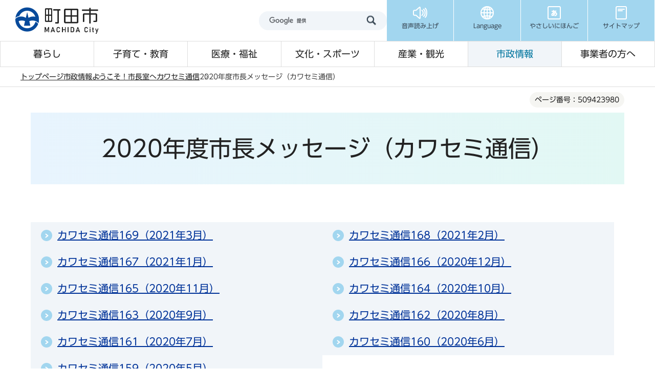

--- FILE ---
content_type: text/html
request_url: https://www.city.machida.tokyo.jp/shisei/shityoushitu/meseiji/2020_kawasemi/index.html
body_size: 7687
content:
<!DOCTYPE HTML>
<html lang="ja" prefix="og: http://ogp.me/ns# article: http://ogp.me/ns/article#">
<head>
<meta name="viewport" content="width=device-width,initial-scale=1.0">
<meta name="format-detection" content="telephone=no">
<meta name="referrer" content="no-referrer-when-downgrade">
<meta charset="UTF-8">
<meta name="Author" content="Machida City">
<link rel="shortcut icon" href="/favicon.ico">
<link rel="apple-touch-icon" href="/images/apple-touch-icon.png">
<meta property="og:title" content="2020年度市長メッセージ（カワセミ通信）">
<meta property="og:type" content="article">
<meta property="og:url" content="https://www.city.machida.tokyo.jp/shisei/shityoushitu/meseiji/2020_kawasemi/index.html">
<meta property="og:image" content="https://www.city.machida.tokyo.jp/images/ogp.png">
<meta property="og:description" content="">



<title>2020年度市長メッセージ（カワセミ通信）/町田市ホームページ</title>
<link rel="stylesheet" href="/css/2024_style.wysiwyg.css" media="all">
<link rel="stylesheet" href="/css/2024_style.tableconverter.css" media="all">
<link rel="stylesheet" href="/css/2024_style_parts.css" media="all">
<link rel="stylesheet" href="/css/2024_style_common.css" media="all">
<link rel="stylesheet" href="/css/2024_style_print.css" media="print">

 
<script src="/js/jquery-3.7.1.min.js"></script>

<script type="text/javascript" src="/js/analyticscode.js"></script>
<script type="text/javascript" src="//typesquare.com/3/tsst/script/ja/typesquare.js?677b8f09bc0c4c87a9187d14ac1e02d5" charset="utf-8"></script>
</head>
<body id="base">

<div id="basebg">
<noscript>
<p class="jsmessage">町田市ホームページではJavaScriptを使用しています。JavaScriptの使用を有効にしていない場合は、一部の機能が正確に動作しない恐れがあります。<br>お手数ですがJavaScriptの使用を有効にしてください。</p>
</noscript>
<div class="blockjump txtno-display"><a id="PTOP">このページの先頭です</a></div>
<div id="blockskip">
<a href="#CONT" class="skip">このページの本文へ移動</a>
</div>
<header class="header">
<div class="header__inner">
<div class="header__top">
<div class="header__logo">
<a href="/index.html"><img src="/images/2024_header_logo.png" alt="町田市" width="172" height="54" class="header__logo-img"></a>
</div>
<div class="header__top-right">
<div class="header__search">
<div class="h0search"></div>
</div>
<ul class="header__t-nav">
<li class="header__t-nav-list">
<a href="https://www.zoomsight-sv.jp/MCD/controller/index.html#https://www.city.machida.tokyo.jp/" class="header__t-nav-link">
<img src="/images/2024_header_icon01.png" alt="" width="30" height="30">
<p class="header__t-nav-list-text">音声読み上げ</p>
</a>
</li>
<li class="header__t-nav-list">
<a href="javascript:void(0)" class="header__t-nav-link header__t-nav-link--language">
<img src="/images/2024_header_icon02.png" alt="" width="30" height="30">
<p class="header__t-nav-list-text">Language</p>
</a>
<div class="t-sub-nav">
<ul class="t-sub-nav__item">
<li class="t-sub-nav__list">
<a href="https://honyaku.j-server.com/LUCMACHIDA/ns/w4/jaen" class="t-sub-nav__link">English</a>
</li>
<li class="t-sub-nav__list">
<a href="https://honyaku.j-server.com/LUCMACHIDA/ns/w4/jazh" class="t-sub-nav__link">中文</a>
</li>
<li class="t-sub-nav__list">
<a href="https://honyaku.j-server.com/LUCMACHIDA/ns/w4/jako" class="t-sub-nav__link">한국어</a>
</li>
<li class="t-sub-nav__list">
<a href="https://translate.google.co.jp/translate?hl=ja&amp;sl=ja&amp;tl=tl&amp;u=https%3A%2F%2Fwww.city.machida.tokyo.jp%2F&amp;sandbox=1" class="t-sub-nav__link">tagalog</a>
</li>
<li class="t-sub-nav__list">
<a href="https://translate.google.co.jp/translate?hl=ja&amp;sl=ja&amp;tl=vi&amp;u=https%3A%2F%2Fwww.city.machida.tokyo.jp%2F&amp;sandbox=1" class="t-sub-nav__link">Tiếng Việt</a>
</li>
<li class="t-sub-nav__list">
<a href="https://translate.google.co.jp/translate?hl=ja&amp;sl=ja&amp;tl=th&amp;u=https%3A%2F%2Fwww.city.machida.tokyo.jp%2F&amp;sandbox=1" class="t-sub-nav__link">ภาษาไทย</a>
</li>
<li class="t-sub-nav__list">
<a href="https://translate.google.co.jp/translate?hl=ja&amp;sl=ja&amp;tl=id&amp;u=https%3A%2F%2Fwww.city.machida.tokyo.jp%2F&amp;sandbox=1" class="t-sub-nav__link">Bahasa Indonesia</a>
</li>
<li class="t-sub-nav__list">
<a href="/multilingual/index.html" class="t-sub-nav__link">Multilingual Translation</a>
</li>
</ul>
<button type="button" class="t-sub-nav__button">close</button>
</div>
</li>
<li class="header__t-nav-list">
<a href="https://www.yasanichi.jp/proxy/MCD?target=https://www.city.machida.tokyo.jp/" class="header__t-nav-link">
<img src="/images/2024_header_icon03.png" alt="" width="30" height="30">
<p class="header__t-nav-list-text">やさしいにほんご</p>
</a>
</li>
<li class="header__t-nav-list">
<a href="/sitemap.html" class="header__t-nav-link">
<img src="/images/2024_header_icon04.png" alt="" width="30" height="30">
<p class="header__t-nav-list-text">サイトマップ</p>
</a>
</li>
</ul>
</div>
</div>
<!-- ======▼spメニュー▼======= -->
<div class="sp-nav">
<div class="sp-nav__inner">
<ul class="sp-nav__list">
<li class="sp-nav__item">
<a href="javascript:void(0)" class="sp-nav__link sp-nav__link--menu">
<img src="/images/2024_sp-menu_icon01.png" alt="" width="30" height="30">
<p class="sp-nav__text">メニュー</p>
</a>
<div class="sp-menu">
<div class="sp-menu__content">
<p class="sp-menu__title">サイトメニュー</p>
<div class="sp-menu__wrap">
<ul class="sp-menu__list">
<li class="sp-menu__item">
<a href="/kurashi/index.html" class="sp-menu__link">暮らし</a>
</li>
<li class="sp-menu__item">
<a href="/kodomo/index.html" class="sp-menu__link">子育て・教育</a>
</li>
<li class="sp-menu__item">
<a href="/iryo/index.html" class="sp-menu__link">医療・福祉</a>
</li>
<li class="sp-menu__item">
<a href="/bunka/index.html" class="sp-menu__link">文化・スポーツ</a>
</li>
<li class="sp-menu__item">
<a href="/kanko/index.html" class="sp-menu__link">産業・観光</a>
</li>
<li class="sp-menu__item">
<a href="/shisei/index.html" class="sp-menu__link">市政情報</a>
</li>
<li class="sp-menu__item">
<a href="/jigyousha/index.html" class="sp-menu__link">事業者の方へ</a>
</li>
<li class="sp-menu__item">
<a href="/kurashi/bouhan/index.html" class="sp-menu__link sp-menu__link--prevention">防犯・防災</a>
</li>
</ul>
<ul class="sp-menu__list sp-menu__list--3column">
<li class="sp-menu__item">
<a href="https://www.call-center.jp/faq_machida/" class="sp-menu__link" target="_blank">よくある質問</a>
</li>
<li class="sp-menu__item">
<a href="/shisei/shiyakusyo/gyomu/index.html" class="sp-menu__link">市役所業務案内</a>
</li>
<li class="sp-menu__item">
<a href="/sitemap.html" class="sp-menu__link">サイトマップ</a>
</li>
</ul>
</div>
</div>
<div class="sp-menu__content">
<p class="sp-menu__title">市政の情報</p>
<ul class="sp-menu__list sp-menu__list--blue">
<li class="sp-menu__item">
<a href="https://www.bousai-machida.tokyo.jp/" class="sp-menu__link" target="_blank">防災WEBポータル</a>
</li>
<li class="sp-menu__item">
<a href="/shisei/shiyakusyo/index.html" class="sp-menu__link">庁舎案内</a>
</li>
<li class="sp-menu__item">
<a href="/shisei/koho/koho/kouhoushi/index.html" class="sp-menu__link">広報まちだ</a>
</li>
<li class="sp-menu__item">
<a href="/shisei/koho/koho/sns/index.html" class="sp-menu__link">SNS</a>
</li>
</ul>
</div>
<div class="sp-menu__content">
<p class="sp-menu__title">Language</p>
<ul class="sp-menu__list sp-menu__list--blue">
<li class="sp-menu__item">
    <a href="https://honyaku.j-server.com/LUCMACHIDA/ns/w4/jaen" class="sp-menu__link">English</a>
</li>
<li class="sp-menu__item">
    <a href="https://honyaku.j-server.com/LUCMACHIDA/ns/w4/jazh" class="sp-menu__link">中文</a>
</li>
<li class="sp-menu__item">
    <a href="https://honyaku.j-server.com/LUCMACHIDA/ns/w4/jako" class="sp-menu__link">한국어</a>
</li>
<li class="sp-menu__item">
    <a href="https://translate.google.co.jp/translate?hl=ja&amp;sl=ja&amp;tl=tl&amp;u=https%3A%2F%2Fwww.city.machida.tokyo.jp%2F&amp;sandbox=1" class="sp-menu__link">tagalog</a>
</li>
<li class="sp-menu__item">
    <a href="https://translate.google.co.jp/translate?hl=ja&amp;sl=ja&amp;tl=vi&amp;u=https%3A%2F%2Fwww.city.machida.tokyo.jp%2F&amp;sandbox=1" class="sp-menu__link">Tiếng Việt</a>
</li>
<li class="sp-menu__item">
    <a href="https://translate.google.co.jp/translate?hl=ja&amp;sl=ja&amp;tl=th&amp;u=https%3A%2F%2Fwww.city.machida.tokyo.jp%2F&amp;sandbox=1" class="sp-menu__link">ภาษาไทย</a>
</li>
<li class="sp-menu__item">
    <a href="https://translate.google.co.jp/translate?hl=ja&amp;sl=ja&amp;tl=id&amp;u=https%3A%2F%2Fwww.city.machida.tokyo.jp%2F&amp;sandbox=1" class="sp-menu__link">Bahasa Indonesia</a>
</li>
<li class="sp-menu__item">
    <a href="/multilingual/index.html" class="sp-menu__link">Multilingual<br>Translation</a>
</li>
</ul>
</div>
<div class="sp-menu__content">
<ul class="sp-menu__list sp-menu__list--blue">
<li class="sp-menu__item">
<a href="https://www.yasanichi.jp/proxy/MCD?target=https://www.city.machida.tokyo.jp/" class="sp-menu__link">やさしいにほんご</a>
</li>
</ul>
</div>
</div>
</li>
<li class="sp-nav__item">
<a href="javascript:void(0)" class="sp-nav__link sp-nav__link--search">
<img src="/images/2024_sp-menu_icon02.png" alt="" width="30" height="30">
<p class="sp-nav__text">検索</p>
</a>
<div class="sp-search">
<div class="search">
<ul class="search__tab">
<li class="search__tab-item js-tab-active">
<a href="javascript:void(0)">サイト内検索</a>
</li>
<li class="search__tab-item">
<a href="javascript:void(0)">ページ番号検索</a>
</li>
</ul>
<div class="search__box">
<div class="search__box-item js-content-active">
<div class="h0search"></div>
</div>
<div class="search__box-item">
<form role="search" onsubmit="id_search(1);return false;" class="id_search-box">
<div class="flex">
<div class="iconMokutekiSearchWrap">
<label for="name1" class="txtno-display"><img src="/images/2024_spacer.gif" alt="半角数字9桁を入力してください" width="1" height="1"></label><input type="text" size="31" class="moktekiTabInput" maxlength="9" value="" placeholder="半角数字9桁を入力してください" id="name1">
</div>
<input type="submit" id="btn1" value="" class="mokutekiTabBtn" onclick="id_search(1);return false;">
</div>
</form>
</div>
</div>
</div>
</div>
</li>
<li class="sp-nav__item">
<a href="https://www.machidoor.tokyo.jp/" class="sp-nav__link" target="_blank">
<img src="/images/2024_sp-menu_icon03.png" alt="" width="30" height="30">
<p class="sp-nav__text">まちドア</p>
</a>
</li>
<li class="sp-nav__item">
<a href="/event/event-info/index.html" class="sp-nav__link">
<img src="/images/2024_sp-menu_icon04.png" alt="" width="30" height="28">
<p class="sp-nav__text">イベント</p>
</a>
</li>
</ul>
</div>
</div>
<!-- ========▲spメニュー▲========= -->
<!-- ======▼グロナビ▼======= -->
<div class="header__bottom">
<nav>
<ul class="header__b-nav">
<li class="header__b-nav-list">
<a href="/kurashi/index.html" class="header__b-nav-link">暮らし</a>
<div class="b-sub-nav">
<div class="b-sub-nav__inner">
<div class="b-sub-nav__top">
<p class="b-sub-nav__title">
<a href="/kurashi/index.html" class="b-sub-nav__title-link">暮らし</a>
</p>
<button type="button" class="b-sub-nav__button">閉じる</button>
</div>
<ul class="b-sub-nav__item">


<li class="b-sub-nav__item-list">
<a href="/kurashi/shinsei/index.html" class="b-sub-nav__item-link">
申請書一覧
</a>
</li>

<li class="b-sub-nav__item-list">
<a href="/kurashi/touroku/index.html" class="b-sub-nav__item-link">
住民票・戸籍・臨時運行
</a>
</li>

<li class="b-sub-nav__item-list">
<a href="/kurashi/tax/index.html" class="b-sub-nav__item-link">
税金
</a>
</li>

<li class="b-sub-nav__item-list">
<a href="/kurashi/hoken/index.html" class="b-sub-nav__item-link">
保険・年金
</a>
</li>

<li class="b-sub-nav__item-list">
<a href="/kurashi/mynumber/index.html" class="b-sub-nav__item-link">
マイナンバー制度（社会保障・税番号制度）
</a>
</li>

<li class="b-sub-nav__item-list">
<a href="/kurashi/kankyo/index.html" class="b-sub-nav__item-link">
ごみ・環境
</a>
</li>

<li class="b-sub-nav__item-list">
<a href="/kurashi/sumai/index.html" class="b-sub-nav__item-link">
住まい・道路
</a>
</li>

<li class="b-sub-nav__item-list">
<a href="/kurashi/suido/index.html" class="b-sub-nav__item-link">
水道・下水道
</a>
</li>

<li class="b-sub-nav__item-list">
<a href="/kurashi/bouhan/index.html" class="b-sub-nav__item-link">
防犯・防災
</a>
</li>

<li class="b-sub-nav__item-list">
<a href="/kurashi/community/index.html" class="b-sub-nav__item-link">
コミュニティ
</a>
</li>

<li class="b-sub-nav__item-list">
<a href="/kurashi/kurashisoudan/index.html" class="b-sub-nav__item-link">
暮らしに関する相談
</a>
</li>

<li class="b-sub-nav__item-list">
<a href="/kurashi/r6noto/index.html" class="b-sub-nav__item-link">
「令和6年能登半島地震」における市の被災地支援
</a>
</li>


</ul>
</div>
</div>
</li>
<li class="header__b-nav-list">
<a href="/kodomo/index.html" class="header__b-nav-link">子育て・教育</a>
<div class="b-sub-nav">
<div class="b-sub-nav__inner">
<div class="b-sub-nav__top">
<p class="b-sub-nav__title">
<a href="/kodomo/index.html" class="b-sub-nav__title-link">子育て・教育</a>
</p>
<button type="button" class="b-sub-nav__button">閉じる</button>
</div>
<ul class="b-sub-nav__item">


<li class="b-sub-nav__item-list">
<a href="/kodomo/kosodate_kyouikusisetu/index.html" class="b-sub-nav__item-link">
子育て・教育の施設一覧
</a>
</li>

<li class="b-sub-nav__item-list">
<a href="/kodomo/kyoiku/index.html" class="b-sub-nav__item-link">
教育委員会
</a>
</li>

<li class="b-sub-nav__item-list">
<a href="/kodomo/kosodate/index.html" class="b-sub-nav__item-link">
子育てに関する支援計画・事業
</a>
</li>

<li class="b-sub-nav__item-list">
<a href="/kodomo/kosodateshingikai/index.html" class="b-sub-nav__item-link">
子育てに関する審議会・懇談会
</a>
</li>

<li class="b-sub-nav__item-list">
<a href="/kodomo/jigyousha/index.html" class="b-sub-nav__item-link">
子育てに関する事業者の方へ
</a>
</li>


</ul>
</div>
</div>
</li>
<li class="header__b-nav-list">
<a href="/iryo/index.html" class="header__b-nav-link">医療・福祉</a>
<div class="b-sub-nav">
<div class="b-sub-nav__inner">
<div class="b-sub-nav__top">
<p class="b-sub-nav__title">
<a href="/iryo/index.html" class="b-sub-nav__title-link">医療・福祉</a>
</p>
<button type="button" class="b-sub-nav__button">閉じる</button>
</div>
<ul class="b-sub-nav__item">


<li class="b-sub-nav__item-list">
<a href="/iryo/iryo/index.html" class="b-sub-nav__item-link">
医療・健康づくり
</a>
</li>

<li class="b-sub-nav__item-list">
<a href="/iryo/hokenjo/index.html" class="b-sub-nav__item-link">
町田市保健所
</a>
</li>

<li class="b-sub-nav__item-list">
<a href="/iryo/old_iryo/index.html" class="b-sub-nav__item-link">
高齢者医療
</a>
</li>

<li class="b-sub-nav__item-list">
<a href="/iryo/kaigo/index.html" class="b-sub-nav__item-link">
介護保険
</a>
</li>

<li class="b-sub-nav__item-list">
<a href="/iryo/machi/index.html" class="b-sub-nav__item-link">
ユニバーサル社会の推進（福祉のまちづくり）
</a>
</li>

<li class="b-sub-nav__item-list">
<a href="/iryo/old/index.html" class="b-sub-nav__item-link">
高齢者のための福祉
</a>
</li>

<li class="b-sub-nav__item-list">
<a href="/iryo/syougai_hukushi/index.html" class="b-sub-nav__item-link">
障がい者のための福祉
</a>
</li>

<li class="b-sub-nav__item-list">
<a href="/iryo/tiikihukusihoka/index.html" class="b-sub-nav__item-link">
地域福祉
</a>
</li>

<li class="b-sub-nav__item-list">
<a href="/iryo/ninka-shidou/index.html" class="b-sub-nav__item-link">
社会福祉法人の認可・指導監査、福祉サービス事業者の指導監査
</a>
</li>

<li class="b-sub-nav__item-list">
<a href="/iryo/sodan/index.html" class="b-sub-nav__item-link">
医療・福祉に関する相談
</a>
</li>


</ul>
</div>
</div>
</li>
<li class="header__b-nav-list">
<a href="/bunka/index.html" class="header__b-nav-link">文化・スポーツ</a>
<div class="b-sub-nav">
<div class="b-sub-nav__inner">
<div class="b-sub-nav__top">
<p class="b-sub-nav__title">
<a href="/bunka/index.html" class="b-sub-nav__title-link">文化・スポーツ</a>
</p>
<button type="button" class="b-sub-nav__button">閉じる</button>
</div>
<ul class="b-sub-nav__item">


<li class="b-sub-nav__item-list">
<a href="/bunka/bunka_geijutsu/index.html" class="b-sub-nav__item-link">
文化振興情報
</a>
</li>

<li class="b-sub-nav__item-list">
<a href="/bunka/sport/index.html" class="b-sub-nav__item-link">
スポーツ情報
</a>
</li>

<li class="b-sub-nav__item-list">
<a href="/bunka/syakai/index.html" class="b-sub-nav__item-link">
生涯学習
</a>
</li>

<li class="b-sub-nav__item-list">
<a href="/bunka/park/index.html" class="b-sub-nav__item-link">
公園・レクリエーション
</a>
</li>

<li class="b-sub-nav__item-list">
<a href="/bunka/riyou/index.html" class="b-sub-nav__item-link">
貸し出し施設について
</a>
</li>


</ul>
</div>
</div>
</li>
<li class="header__b-nav-list">
<a href="/kanko/index.html" class="header__b-nav-link">産業・観光</a>
<div class="b-sub-nav">
<div class="b-sub-nav__inner">
<div class="b-sub-nav__top">
<p class="b-sub-nav__title">
<a href="/kanko/index.html" class="b-sub-nav__title-link">産業・観光</a>
</p>
<button type="button" class="b-sub-nav__button">閉じる</button>
</div>
<ul class="b-sub-nav__item">


<li class="b-sub-nav__item-list">
<a href="/kanko/osusume/index.html" class="b-sub-nav__item-link">
おすすめ情報
</a>
</li>

<li class="b-sub-nav__item-list">
<a href="/kanko/miru_aso/index.html" class="b-sub-nav__item-link">
観る・遊ぶ
</a>
</li>

<li class="b-sub-nav__item-list">
<a href="/kanko/tabe_kau/index.html" class="b-sub-nav__item-link">
食べる・買う
</a>
</li>

<li class="b-sub-nav__item-list">
<a href="/kanko/aruku/index.html" class="b-sub-nav__item-link">
歩く
</a>
</li>

<li class="b-sub-nav__item-list">
<a href="/kanko/kotu_syuku/index.html" class="b-sub-nav__item-link">
交通・宿泊
</a>
</li>

<li class="b-sub-nav__item-list">
<a href="/kanko/sangyo/index.html" class="b-sub-nav__item-link">
市の産業
</a>
</li>

<li class="b-sub-nav__item-list">
<a href="/kanko/chushishigaichikasseika/index.html" class="b-sub-nav__item-link">
中心市街地活性化に向けた取り組み
</a>
</li>

<li class="b-sub-nav__item-list">
<a href="/kanko/shi/index.html" class="b-sub-nav__item-link">
町田市プロフィール
</a>
</li>


</ul>
</div>
</div>
</li>
<li class="header__b-nav-list">
<a href="/shisei/index.html" class="header__b-nav-link">市政情報</a>
<div class="b-sub-nav">
<div class="b-sub-nav__inner">
<div class="b-sub-nav__top">
<p class="b-sub-nav__title">
<a href="/shisei/index.html" class="b-sub-nav__title-link">市政情報</a>
</p>
<button type="button" class="b-sub-nav__button">閉じる</button>
</div>
<ul class="b-sub-nav__item">


<li class="b-sub-nav__item-list">
<a href="/shisei/machida_reiki_youkou.html" class="b-sub-nav__item-link">
例規集・要綱集（条例、規則、要綱等）
</a>
</li>

<li class="b-sub-nav__item-list">
<a href="/shisei/shityoushitu/index.html" class="b-sub-nav__item-link">
ようこそ！市長室へ
</a>
</li>

<li class="b-sub-nav__item-list">
<a href="/shisei/sinokeikau/index.html" class="b-sub-nav__item-link">
市の計画
</a>
</li>

<li class="b-sub-nav__item-list">
<a href="/shisei/miraidukurikenkyujo/index.html" class="b-sub-nav__item-link">
町田市未来づくり研究所
</a>
</li>

<li class="b-sub-nav__item-list">
<a href="/shisei/shiyakusyo/index.html" class="b-sub-nav__item-link">
市役所・市施設のご案内
</a>
</li>

<li class="b-sub-nav__item-list">
<a href="/shisei/koho/index.html" class="b-sub-nav__item-link">
広報・プレスリリース
</a>
</li>

<li class="b-sub-nav__item-list">
<a href="/shisei/city_promotion/index.html" class="b-sub-nav__item-link">
シティプロモーション
</a>
</li>

<li class="b-sub-nav__item-list">
<a href="/shisei/toukei/index.html" class="b-sub-nav__item-link">
市の統計
</a>
</li>

<li class="b-sub-nav__item-list">
<a href="/shisei/opendata/index.html" class="b-sub-nav__item-link">
オープンデータ
</a>
</li>

<li class="b-sub-nav__item-list">
<a href="/shisei/gyouzaisei/index.html" class="b-sub-nav__item-link">
市の財務状況
</a>
</li>

<li class="b-sub-nav__item-list">
<a href="/shisei/syokuin/index.html" class="b-sub-nav__item-link">
職員採用情報
</a>
</li>

<li class="b-sub-nav__item-list">
<a href="/shisei/buchomani/index.html" class="b-sub-nav__item-link">
部長・課の「仕事目標」
</a>
</li>

<li class="b-sub-nav__item-list">
<a href="/shisei/gyousei/index.html" class="b-sub-nav__item-link">
行政経営に関すること
</a>
</li>

<li class="b-sub-nav__item-list">
<a href="/shisei/siteikanri/index.html" class="b-sub-nav__item-link">
指定管理者制度
</a>
</li>

<li class="b-sub-nav__item-list">
<a href="/shisei/koukai/index.html" class="b-sub-nav__item-link">
情報公開・個人情報保護
</a>
</li>

<li class="b-sub-nav__item-list">
<a href="/shisei/kankobutsu/index.html" class="b-sub-nav__item-link">
刊行物ライブラリー
</a>
</li>

<li class="b-sub-nav__item-list">
<a href="/shisei/gyouseifufukusinsaseido/index.html" class="b-sub-nav__item-link">
行政不服審査制度
</a>
</li>

<li class="b-sub-nav__item-list">
<a href="/shisei/kouekituuhousyahogoseido/index.html" class="b-sub-nav__item-link">
公益通報者保護制度
</a>
</li>

<li class="b-sub-nav__item-list">
<a href="/shisei/shingikai/index.html" class="b-sub-nav__item-link">
審議会等
</a>
</li>

<li class="b-sub-nav__item-list">
<a href="/shisei/shi_kansa/index.html" class="b-sub-nav__item-link">
市の監査
</a>
</li>

<li class="b-sub-nav__item-list">
<a href="/shisei/senkyo/index.html" class="b-sub-nav__item-link">
選挙
</a>
</li>


</ul>
</div>
</div>
</li>
<li class="header__b-nav-list">
<a href="/jigyousha/index.html" class="header__b-nav-link">事業者の方へ</a>
<div class="b-sub-nav">
<div class="b-sub-nav__inner">
<div class="b-sub-nav__top">
<p class="b-sub-nav__title">
<a href="/jigyousha/index.html" class="b-sub-nav__title-link">事業者の方へ</a>
</p>
<button type="button" class="b-sub-nav__button">閉じる</button>
</div>
<ul class="b-sub-nav__item">


<li class="b-sub-nav__item-list">
<a href="/jigyousha/nyusatsu/index.html" class="b-sub-nav__item-link">
入札・契約
</a>
</li>

<li class="b-sub-nav__item-list">
<a href="/jigyousha/shien/index.html" class="b-sub-nav__item-link">
融資・支援
</a>
</li>

<li class="b-sub-nav__item-list">
<a href="/jigyousha/invoice.html" class="b-sub-nav__item-link">
消費税の適格請求書等保存方式（インボイス制度）
</a>
</li>

<li class="b-sub-nav__item-list">
<a href="/jigyousha/saikensya/index.html" class="b-sub-nav__item-link">
債権者（振込口座）登録
</a>
</li>

<li class="b-sub-nav__item-list">
<a href="/jigyousha/advertisement/index.html" class="b-sub-nav__item-link">
広告募集
</a>
</li>

<li class="b-sub-nav__item-list">
<a href="/kurashi/kankyo/gomi/jigyosha/index.html" class="b-sub-nav__item-link">
事業所（会社等）から出るごみ・事業者向け情報
</a>
</li>

<li class="b-sub-nav__item-list">
<a href="/jigyousha/PFI/index.html" class="b-sub-nav__item-link">
PFI事業
</a>
</li>

<li class="b-sub-nav__item-list">
<a href="/jigyousha/minkanteianseido/index.html" class="b-sub-nav__item-link">
民間提案制度
</a>
</li>


</ul>
</div>
</div>
</li>
</ul>
</nav>
</div>
</div>
</header>
<!-- ****** kinkyu ****** -->
<script src="/js/saigai.js"></script>
<!-- ****** kinkyu ****** -->
<nav class="breadcrumb" aria-label="現在位置">
<div class="breadcrumb__inner">
<ol class="breadcrumb__list">
<li>
<a href="/index.html">トップページ</a>
</li>


<li>
<a href="../../../index.html">市政情報</a>
</li>

<li>
<a href="../../index.html">ようこそ！市長室へ</a>
</li>

<li>
<a href="../index.html">カワセミ通信</a>
</li>

<li class="pk-thispage">2020年度市長メッセージ（カワセミ通信）</li>

</ol>
</div>
</nav>
<div class="blockjump txtno-display"><a id="CONT">本文ここから</a></div>
<main role="main" class="main">
<div class="container">
<div class="container__inner">




    <div class="cont-heading">
        
            <div class="pagenumber"><p class="date-title">ページ番号：509423980</p></div>
        
        <div class="h1bg"><div><h1>2020年度市長メッセージ（カワセミ通信）</h1></div></div>
    </div>





<ul class="norcor">
<li><a href="/shisei/shityoushitu/meseiji/2020_kawasemi/kawasemi169.html">カワセミ通信169（2021年3月）</a>
</li>
<li><a href="/shisei/shityoushitu/meseiji/2020_kawasemi/kawasemi168.html">カワセミ通信168（2021年2月）</a>
</li>
<li><a href="/shisei/shityoushitu/meseiji/2020_kawasemi/kawasemi167.html">カワセミ通信167（2021年1月）</a>
</li>
<li><a href="/shisei/shityoushitu/meseiji/2020_kawasemi/kawasemi166.html">カワセミ通信166（2020年12月）</a>
</li>
<li><a href="/shisei/shityoushitu/meseiji/2020_kawasemi/kawasemi165.html">カワセミ通信165（2020年11月）</a>
</li>
<li><a href="/shisei/shityoushitu/meseiji/2020_kawasemi/kawasemi164.html">カワセミ通信164（2020年10月）</a>
</li>
<li><a href="/shisei/shityoushitu/meseiji/2020_kawasemi/kawasemi163.html">カワセミ通信163（2020年9月）</a>
</li>
<li><a href="/shisei/shityoushitu/meseiji/2020_kawasemi/kawasemi162.html">カワセミ通信162（2020年8月）</a>
</li>
<li><a href="/shisei/shityoushitu/meseiji/2020_kawasemi/kawasemi161.html">カワセミ通信161（2020年7月）</a>
</li>
<li><a href="/shisei/shityoushitu/meseiji/2020_kawasemi/kawasemi160.html">カワセミ通信160（2020年6月）</a>
</li>
<li><a href="/shisei/shityoushitu/meseiji/2020_kawasemi/kawasemi159.html">カワセミ通信159（2020年5月）</a>
</li>
</ul>





    




<div class="page-bottom">
    <div class="page-bottom__inner">
        

    <aside class="page-bottom__item page-bottom__item--localnavi">
        <a href="javascript:void(0)" class="page-bottom__title">カワセミ通信</a>
        <div class="page-bottom__content">
            <ul class="page-bottom__list">
                
                    <li>
                        <a href="/shisei/shityoushitu/meseiji/kawasemi2025/index.html">
                            2025年度市長メッセージ（カワセミ通信）
                        </a>
                    </li>
            
                    <li>
                        <a href="/shisei/shityoushitu/meseiji/kawasemi2024/index.html">
                            2024年度市長メッセージ（カワセミ通信）
                        </a>
                    </li>
            
                    <li>
                        <a href="/shisei/shityoushitu/meseiji/2023_kawasemi/index.html">
                            2023年度市長メッセージ（カワセミ通信）
                        </a>
                    </li>
            
                    <li>
                        <a href="/shisei/shityoushitu/meseiji/2022_kawasemi/index.html">
                            2022年度市長メッセージ（カワセミ通信）
                        </a>
                    </li>
            
                    <li>
                        <a href="/shisei/shityoushitu/meseiji/2021_kawasemi/index.html">
                            2021年度市長メッセージ（カワセミ通信）
                        </a>
                    </li>
            
                    <li>
                        <span class="now">
                            2020年度市長メッセージ（カワセミ通信）
                        </span>
                    </li>
            
                    <li>
                        <a href="/shisei/shityoushitu/meseiji/2019_kawasemi/index.html">
                            2019年度市長メッセージ（カワセミ通信）
                        </a>
                    </li>
            
                    <li>
                        <a href="/shisei/shityoushitu/meseiji/2018_kawasemi/index.html">
                            2018年度市長メッセージ（カワセミ通信）
                        </a>
                    </li>
            
                    <li>
                        <a href="/shisei/shityoushitu/meseiji/2017_kawasemi/index.html">
                            2017年度市長メッセージ（カワセミ通信）
                        </a>
                    </li>
            
                    <li>
                        <a href="/shisei/shityoushitu/meseiji/2016_kawasemi/index.html">
                            2016年度市長メッセージ（カワセミ通信）
                        </a>
                    </li>
            
                    <li>
                        <a href="/shisei/shityoushitu/meseiji/2015_kawasemi/index.html">
                            2015年度市長メッセージ（カワセミ通信）
                        </a>
                    </li>
            
                    <li>
                        <a href="/shisei/shityoushitu/meseiji/2014_kawasemi/index.html">
                            2014年度市長メッセージ（カワセミ通信）
                        </a>
                    </li>
            
                    <li>
                        <a href="/shisei/shityoushitu/meseiji/2013_kawasemi/index.html">
                            2013年度市長メッセージ（カワセミ通信）
                        </a>
                    </li>
            
                    <li>
                        <a href="/shisei/shityoushitu/meseiji/2012_kawasemi/index.html">
                            2012年度市長メッセージ（カワセミ通信）
                        </a>
                    </li>
            
                    <li>
                        <a href="/shisei/shityoushitu/meseiji/2011_kawasemi/index.html">
                            2011年度市長メッセージ（カワセミ通信）
                        </a>
                    </li>
            
                    <li>
                        <a href="/shisei/shityoushitu/meseiji/2010_kawasemi/index.html">
                            2010年度市長メッセージ(カワセミ通信）
                        </a>
                    </li>
            
                    <li>
                        <a href="/shisei/shityoushitu/meseiji/2009_kawasemi/index.html">
                            2009年度市長メッセージ（カワセミ通信）&nbsp;
                        </a>
                    </li>
            
                    <li>
                        <a href="/shisei/shityoushitu/meseiji/2008_kawasemi/index.html">
                            2008年度市長メッセージ（カワセミ通信）&nbsp;
                        </a>
                    </li>
            
                    <li>
                        <a href="/shisei/shityoushitu/meseiji/2007_kawasemi/index.html">
                            2007年度市長メッセージ（カワセミ通信）&nbsp;
                        </a>
                    </li>
            
                    <li>
                        <a href="/shisei/shityoushitu/meseiji/2006_kawasemi/index.html">
                            2006年度市長メッセージ（カワセミ通信）&nbsp;
                        </a>
                    </li>
            
            </ul>
        </div>
    </aside>



    <aside class="page-bottom__item page-bottom__item--notfound">
        <a href="/about/info.html" class="page-bottom__title">情報が見つからないときは</a>
    </aside>


    </div>
</div>



      </div><!-- container__inner -->
      </div><!-- container -->
      
      </main><!-- main -->
      <footer class="footer">
        <div class="footer__inner">
            <div class="footer__left">
                <div class="footer__top">
                    <img src="/images/2024_footer_logo.png" alt="町田市役所" width="151" height="28" loading="lazy">
                    <p class="footer_address">〒194-8520 東京都町田市森野 2-2-22</p>
                </div>
                <dl class="footer__info">
                    <dt>代表電話</dt>
                    <dd>： 042-722-3111</dd>
                </dl>
                <dl class="footer__info">
                    <dt>代表電話受付時間</dt>
                    <dd>： 午前7時から午後7時</dd>
                </dl>
                <dl class="footer__info">
                    <dt>窓口受付時間</dt>
                    <dd>： 午前8時30分から午後5時</dd>
                </dl>
                <p>法人番号 6000020132098</p>
                <ul class="footer__link">
                    <li class="footer__link-list">
                        <a href="/about/index.html">このサイトについて</a>
                    </li>
                    <li class="footer__link-list">
                        <a href="/shisei/koukai/kojinjoho/about_kojinjoho.html">個人情報の取扱いについて</a>
                    </li>
                    <li class="footer__link-list">
                        <a href="/link/index.html">リンク集</a>
                    </li>
                </ul>
            </div>
            <div class="footer__right">
                <div class="btn-area btn-area--footer">
                    <a href="/shisei/shiyakusyo/index.html" class="button button--footer">庁舎案内</a>
                    <a href="/shisei/shiyakusyo/mainoffice/officeguide.html" class="button button--footer">交通アクセス</a>
                    <a href="https://www.machidoor.tokyo.jp/" class="button button--footer button--machidoa" target="_blank">まちドア</a>
                </div>
            </div>
            <button class="pagetop" aria-label="トップへ戻る">
                <img src="/images/2024_pagetop_button.png" alt="" width="70" height="70">
            </button>
        </div>
      </footer>
      </div><!-- /basebg -->
      <script src="/js/2024_jquery.cookie.js"></script>
      <script src="/js/2024_slick.min.js"></script>
      <script src="/js/2024_common.js"></script>
      <script src="/js/2024_filter.js"></script>
      <script src="/js/2024_id.js"></script>
    
</body>
</html>